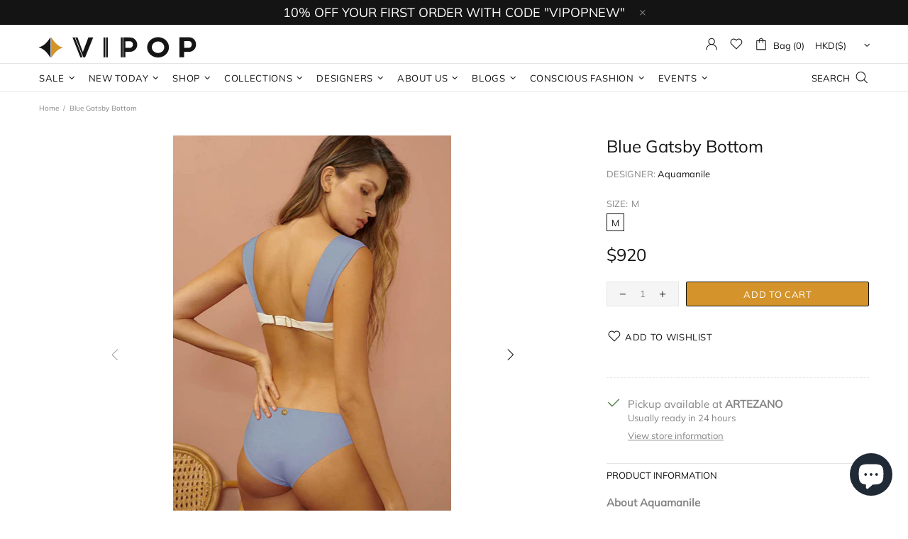

--- FILE ---
content_type: text/javascript; charset=utf-8
request_url: https://vipop.com/products/blue-gatsby-bottom.js
body_size: 819
content:
{"id":7120981852351,"title":"Blue Gatsby Bottom","handle":"blue-gatsby-bottom","description":"\u003cmeta charset=\"UTF-8\"\u003e\n\u003cdiv class=\"product_name\" data-mce-fragment=\"1\"\u003e\u003cstrong data-mce-fragment=\"1\"\u003eAbout Aquamanile\u003c\/strong\u003e\u003c\/div\u003e\n\u003cdiv class=\"product_name\" data-mce-fragment=\"1\"\u003e\u003cstrong data-mce-fragment=\"1\"\u003e\u003c\/strong\u003e\u003c\/div\u003e\n\u003cdiv class=\"product_name\" data-mce-fragment=\"1\"\u003e\u003cstrong data-mce-fragment=\"1\"\u003e\u003c\/strong\u003e\u003c\/div\u003e\n\u003cdiv class=\"product_details\" data-mce-fragment=\"1\"\u003e\n\u003cdiv class=\"product_details_match\" id=\"product_details_match\" data-mce-fragment=\"1\"\u003e\n\u003cp data-mce-fragment=\"1\"\u003eIs a classic, comfortable, sophisticated, feminine and natural brand, that aim for balance and complements its designs with small details that enhance its garments. The manufacturing process is done with the highest technology, which is called heat sealing. That allows the pieces to achieve a sophisticated, clean and seamless garment, which makes the swimsuits more comfortable and better adapted to the body. \u003c\/p\u003e\n\u003cp data-mce-fragment=\"1\"\u003e\u003cstrong data-mce-fragment=\"1\"\u003eAdvantages\u003c\/strong\u003e: Better quality, with no threads or elastic fabrics\u003c\/p\u003e\n\u003cmeta charset=\"UTF-8\"\u003e\n\u003cp data-mce-fragment=\"1\"\u003e\u003cstrong data-mce-fragment=\"1\"\u003eDetails\u003c\/strong\u003e\u003c\/p\u003e\n\u003cp data-mce-fragment=\"1\"\u003e\u003cspan data-mce-fragment=\"1\"\u003eLow Rise bottom. Medium coverage. H\u003c\/span\u003e\u003cspan data-mce-fragment=\"1\"\u003eeat sealing in straps \u0026amp; legs. This is a special piece, there are not more than 40 units.\u003c\/span\u003e\u003c\/p\u003e\n\u003cdiv class=\"elementor-element elementor-element-cadadff elementor-widget elementor-widget-woocommerce-product-add-to-cart\" data-id=\"cadadff\" data-element_type=\"widget\" data-widget_type=\"woocommerce-product-add-to-cart.default\" data-mce-fragment=\"1\"\u003e\n\u003cdiv class=\"elementor-widget-container\" data-mce-fragment=\"1\"\u003e\u003c\/div\u003e\n\u003cdiv class=\"elementor-widget-container\" data-mce-fragment=\"1\"\u003e\n\u003cp data-mce-fragment=\"1\"\u003e\u003cb data-mce-fragment=\"1\"\u003eFabric\u003c\/b\u003e\u003c\/p\u003e\n\u003cp data-mce-fragment=\"1\"\u003e- Super soft\u003cspan class=\"Apple-converted-space\" data-mce-fragment=\"1\"\u003e  \u003c\/span\u003eSpanish fabric recognised worldwide for their high quality and origin standards\u003c\/p\u003e\n\u003cp data-mce-fragment=\"1\"\u003e\u003cb data-mce-fragment=\"1\"\u003eSize and fit\u003c\/b\u003e\u003c\/p\u003e\n\u003cp data-mce-fragment=\"1\"\u003e- Our model is wearing a size: S\u003c\/p\u003e\n\u003cp data-mce-fragment=\"1\"\u003e- Hight (cm):1.77\u003c\/p\u003e\n\u003cp data-mce-fragment=\"1\"\u003e- Bust (cm):82\u003c\/p\u003e\n\u003cp data-mce-fragment=\"1\"\u003e- Waist (cm):65\u003c\/p\u003e\n\u003cp data-mce-fragment=\"1\"\u003e- Hips (cm):93\u003c\/p\u003e\n\u003cp data-mce-fragment=\"1\"\u003e\u003cb data-mce-fragment=\"1\"\u003eCare\u003c\/b\u003e\u003c\/p\u003e\n\u003cp data-mce-fragment=\"1\"\u003eTo make your swimsuit look like new, never store it wet. Wait for it to dry. Wash it gently by hand with cold water and mild soap.\u003c\/p\u003e\n\u003cp data-mce-fragment=\"1\"\u003e\u003cb data-mce-fragment=\"1\"\u003eHandcrafted in Colombia\u003c\/b\u003e\u003c\/p\u003e\n\u003cp data-mce-fragment=\"1\"\u003e\u003cspan data-mce-fragment=\"1\"\u003e\u003cb data-mce-fragment=\"1\"\u003e\u003ca href=\"https:\/\/cdn.shopify.com\/s\/files\/1\/0303\/2730\/8332\/files\/VIPOP.jpg?v=1643782748\" data-mce-fragment=\"1\"\u003eDELIVERY TIME\u003cspan class=\"Apple-converted-space\" data-mce-fragment=\"1\"\u003e \u003c\/span\u003e\u003c\/a\u003e\u003c\/b\u003e\u003c\/span\u003e\u003c\/p\u003e\n\u003c\/div\u003e\n\u003c\/div\u003e\n\u003c\/div\u003e\n\u003c\/div\u003e","published_at":"2022-02-02T15:39:03+08:00","created_at":"2022-01-03T15:36:56+08:00","vendor":"Aquamanile","type":"Swimwear","tags":["All Designs","Clothing","Color_Black","Color_Gold","Color_Gray","Color_White","Fair Wage","HANDMADE","Locally Made","Longevity","Low Waste","Low Water Usage","New In","Occasion_Vacay Mode","Recycled","resortwear","VIPOP"],"price":92000,"price_min":92000,"price_max":92000,"available":true,"price_varies":false,"compare_at_price":null,"compare_at_price_min":0,"compare_at_price_max":0,"compare_at_price_varies":false,"variants":[{"id":41185306181823,"title":"M","option1":"M","option2":null,"option3":null,"sku":"SW-AQU-00016M","requires_shipping":true,"taxable":false,"featured_image":{"id":31560065122495,"product_id":7120981852351,"position":1,"created_at":"2022-02-02T15:29:32+08:00","updated_at":"2022-02-02T15:39:45+08:00","alt":null,"width":1173,"height":1842,"src":"https:\/\/cdn.shopify.com\/s\/files\/1\/0303\/2730\/8332\/products\/aquamanile_0003_56T_bl_back_686f15c5-ac82-4d44-afbe-43d2f80b9ffd.jpg?v=1643787585","variant_ids":[41185306181823]},"available":true,"name":"Blue Gatsby Bottom - M","public_title":"M","options":["M"],"price":92000,"weight":0,"compare_at_price":null,"inventory_management":"shopify","barcode":"06181823","featured_media":{"alt":null,"id":24028813328575,"position":1,"preview_image":{"aspect_ratio":0.637,"height":1842,"width":1173,"src":"https:\/\/cdn.shopify.com\/s\/files\/1\/0303\/2730\/8332\/products\/aquamanile_0003_56T_bl_back_686f15c5-ac82-4d44-afbe-43d2f80b9ffd.jpg?v=1643787585"}},"requires_selling_plan":false,"selling_plan_allocations":[]}],"images":["\/\/cdn.shopify.com\/s\/files\/1\/0303\/2730\/8332\/products\/aquamanile_0003_56T_bl_back_686f15c5-ac82-4d44-afbe-43d2f80b9ffd.jpg?v=1643787585","\/\/cdn.shopify.com\/s\/files\/1\/0303\/2730\/8332\/products\/aquamanile_0002_56T_bl_front_952cdf40-9943-49e2-a395-24055a45e1d0.jpg?v=1643787585"],"featured_image":"\/\/cdn.shopify.com\/s\/files\/1\/0303\/2730\/8332\/products\/aquamanile_0003_56T_bl_back_686f15c5-ac82-4d44-afbe-43d2f80b9ffd.jpg?v=1643787585","options":[{"name":"Size","position":1,"values":["M"]}],"url":"\/products\/blue-gatsby-bottom","media":[{"alt":null,"id":24028813328575,"position":1,"preview_image":{"aspect_ratio":0.637,"height":1842,"width":1173,"src":"https:\/\/cdn.shopify.com\/s\/files\/1\/0303\/2730\/8332\/products\/aquamanile_0003_56T_bl_back_686f15c5-ac82-4d44-afbe-43d2f80b9ffd.jpg?v=1643787585"},"aspect_ratio":0.637,"height":1842,"media_type":"image","src":"https:\/\/cdn.shopify.com\/s\/files\/1\/0303\/2730\/8332\/products\/aquamanile_0003_56T_bl_back_686f15c5-ac82-4d44-afbe-43d2f80b9ffd.jpg?v=1643787585","width":1173},{"alt":null,"id":24028813295807,"position":2,"preview_image":{"aspect_ratio":0.637,"height":1842,"width":1173,"src":"https:\/\/cdn.shopify.com\/s\/files\/1\/0303\/2730\/8332\/products\/aquamanile_0002_56T_bl_front_952cdf40-9943-49e2-a395-24055a45e1d0.jpg?v=1643787585"},"aspect_ratio":0.637,"height":1842,"media_type":"image","src":"https:\/\/cdn.shopify.com\/s\/files\/1\/0303\/2730\/8332\/products\/aquamanile_0002_56T_bl_front_952cdf40-9943-49e2-a395-24055a45e1d0.jpg?v=1643787585","width":1173}],"requires_selling_plan":false,"selling_plan_groups":[]}